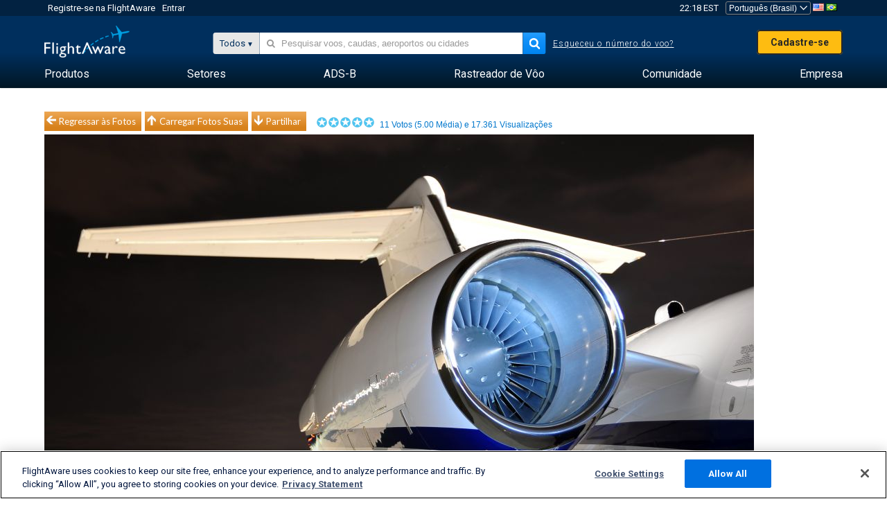

--- FILE ---
content_type: application/javascript; charset=utf-8
request_url: https://fundingchoicesmessages.google.com/f/AGSKWxX8wQfxo-pk4dEdBnv1UUJ1wiMnyci27qLIJ1IHPO-9_P3vI_TqBw4IRSABM9afmIMRrL3c9PvC7JdR_7TFOp7VXLfvnavgVpajlEb2-i2iuHPkoyUIWeqMEUloNLnmynWLllJE9w==?fccs=W251bGwsbnVsbCxudWxsLG51bGwsbnVsbCxudWxsLFsxNzY4OTY1NDk3LDI3MzAwMDAwMF0sbnVsbCxudWxsLG51bGwsW251bGwsWzcsNl0sbnVsbCxudWxsLG51bGwsbnVsbCxudWxsLG51bGwsbnVsbCxudWxsLG51bGwsMV0sImh0dHBzOi8vcHQuZmxpZ2h0YXdhcmUuY29tL3Bob3Rvcy92aWV3LzI2OTI0Ny0yODEyMzlmOTkxOGE4YWFlODUwZWY5OTMwMzIxOWNjNmI5MTU4NTkxL2FpcnBvcnQvS0ZESy9zb3J0L3ZvdGVzL3BhZ2UvMSIsbnVsbCxbWzgsIjlvRUJSLTVtcXFvIl0sWzksImVuLVVTIl0sWzE2LCJbMSwxLDFdIl0sWzE5LCIyIl0sWzE3LCJbMF0iXSxbMjQsIiJdLFsyOSwiZmFsc2UiXV1d
body_size: 118
content:
if (typeof __googlefc.fcKernelManager.run === 'function') {"use strict";this.default_ContributorServingResponseClientJs=this.default_ContributorServingResponseClientJs||{};(function(_){var window=this;
try{
var qp=function(a){this.A=_.t(a)};_.u(qp,_.J);var rp=function(a){this.A=_.t(a)};_.u(rp,_.J);rp.prototype.getWhitelistStatus=function(){return _.F(this,2)};var sp=function(a){this.A=_.t(a)};_.u(sp,_.J);var tp=_.ed(sp),up=function(a,b,c){this.B=a;this.j=_.A(b,qp,1);this.l=_.A(b,_.Pk,3);this.F=_.A(b,rp,4);a=this.B.location.hostname;this.D=_.Fg(this.j,2)&&_.O(this.j,2)!==""?_.O(this.j,2):a;a=new _.Qg(_.Qk(this.l));this.C=new _.dh(_.q.document,this.D,a);this.console=null;this.o=new _.mp(this.B,c,a)};
up.prototype.run=function(){if(_.O(this.j,3)){var a=this.C,b=_.O(this.j,3),c=_.fh(a),d=new _.Wg;b=_.hg(d,1,b);c=_.C(c,1,b);_.jh(a,c)}else _.gh(this.C,"FCNEC");_.op(this.o,_.A(this.l,_.De,1),this.l.getDefaultConsentRevocationText(),this.l.getDefaultConsentRevocationCloseText(),this.l.getDefaultConsentRevocationAttestationText(),this.D);_.pp(this.o,_.F(this.F,1),this.F.getWhitelistStatus());var e;a=(e=this.B.googlefc)==null?void 0:e.__executeManualDeployment;a!==void 0&&typeof a==="function"&&_.To(this.o.G,
"manualDeploymentApi")};var vp=function(){};vp.prototype.run=function(a,b,c){var d;return _.v(function(e){d=tp(b);(new up(a,d,c)).run();return e.return({})})};_.Tk(7,new vp);
}catch(e){_._DumpException(e)}
}).call(this,this.default_ContributorServingResponseClientJs);
// Google Inc.

//# sourceURL=/_/mss/boq-content-ads-contributor/_/js/k=boq-content-ads-contributor.ContributorServingResponseClientJs.en_US.9oEBR-5mqqo.es5.O/d=1/exm=ad_blocking_detection_executable,kernel_loader,loader_js_executable/ed=1/rs=AJlcJMwtVrnwsvCgvFVyuqXAo8GMo9641A/m=cookie_refresh_executable
__googlefc.fcKernelManager.run('\x5b\x5b\x5b7,\x22\x5b\x5bnull,\\\x22flightaware.com\\\x22,\\\x22AKsRol8Z_Qel_WU5eT9j8YkAIvusRqEhWm-EAuhnJd5s7S4BQjzMYLsBtUloj0LiPDPMjDx65iQU1N4Iq9YM1NmSeWN3efw4MKXGtVhS1-__gjFC1A5BFrKZHxWCPRPj4uvNq134D8QSxNV6Wb00kHWMUBP_XlowKw\\\\u003d\\\\u003d\\\x22\x5d,null,\x5b\x5bnull,null,null,\\\x22https:\/\/fundingchoicesmessages.google.com\/f\/AGSKWxW2btfur5qP_Z29PhZk9C5apGJ0c_Sle7WsRAOMiWUwNMZUTGtJHXCfDCT67vfDzlAHAkSLAn4eEq5qgLvhkivKI76AFZyRvmCyZuQK8efG41RdisbhOcePXJANeXSCNlpIHdjU5g\\\\u003d\\\\u003d\\\x22\x5d,null,null,\x5bnull,null,null,\\\x22https:\/\/fundingchoicesmessages.google.com\/el\/AGSKWxUfIxuJ0tCG0xZeC3iGys9Gqp0zhNFPXM7jAVm7hDGtHaz0eWS69_Z90x_vaHUavU4qiXqyBk7tbdE8eiBHr-Nt2kwbTMCYah9D4wj2gLRww2zEicY-XxdBpZRRN6_jQCNQmW_v5Q\\\\u003d\\\\u003d\\\x22\x5d,null,\x5bnull,\x5b7,6\x5d,null,null,null,null,null,null,null,null,null,1\x5d\x5d,\x5b3,1\x5d\x5d\x22\x5d\x5d,\x5bnull,null,null,\x22https:\/\/fundingchoicesmessages.google.com\/f\/AGSKWxUOiCEKk-s7bCm7VvY3MOb0m19gwAGU-o-9bIQYGmI2zW7MYVYizBxZrmWGc-iS9AxOhCsD-C1bdPokEYchhoL9Bp8wRgsCh-6bkoo5vLtBBJeA66y6HW3mPUDq90i6bnnQyXfRQA\\u003d\\u003d\x22\x5d\x5d');}

--- FILE ---
content_type: application/javascript; charset=utf-8
request_url: https://fundingchoicesmessages.google.com/f/AGSKWxXx0kd3Py8AIbnAeepakE7V9w6s1LZwzlvB31CXxUDLhRMJAiGIk6Mt5cMeJ-eDkOxZTKHsJa1fJW6dz97RwH7IeEJmEE-SofO70thkAFs_LeFIZHtOxVv87Rw8sCuRNg77wiyogFdSEYHkaD5xhDoOLYUJOmme7M5t0c9dVZI6U2z2vMfprt__IEnY/_/api.ad./adzonecenteradhomepage._300x250v2..at/ads/-google-adsense.
body_size: -1292
content:
window['728b8b58-527e-4464-9be7-37db5dd00f0a'] = true;

--- FILE ---
content_type: text/plain;charset=UTF-8
request_url: https://c.pub.network/v2/c
body_size: -264
content:
1b65394b-692c-4e6f-abb2-25d60c7bde2d

--- FILE ---
content_type: text/plain;charset=UTF-8
request_url: https://c.pub.network/v2/c
body_size: -113
content:
88b3e639-ab40-4323-aaad-5311de0160e4